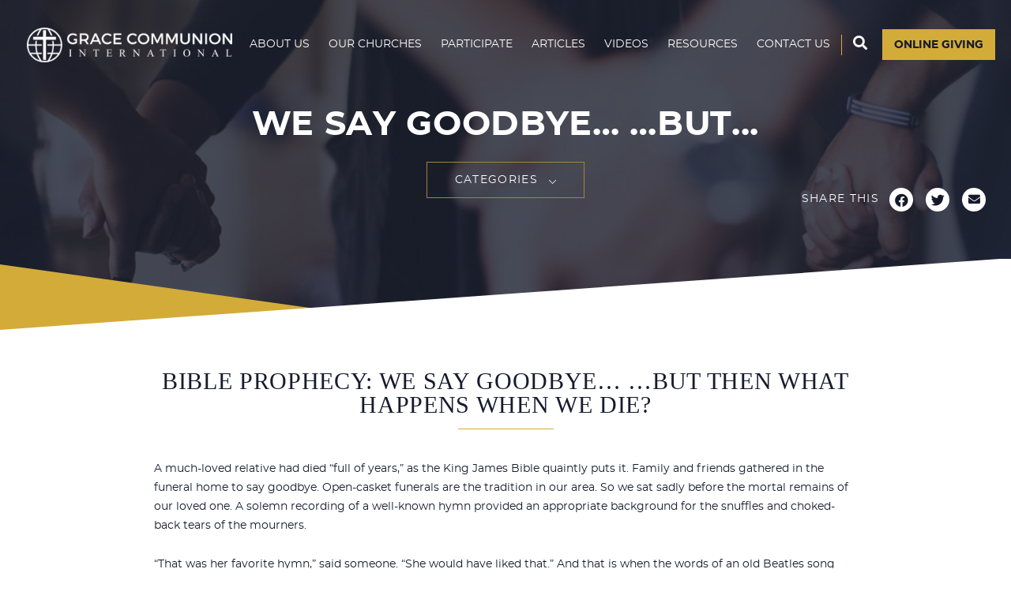

--- FILE ---
content_type: text/html; charset=UTF-8
request_url: https://new.gci.org/articles/we-say-goodbye-but-then-what-happens-when-we-die/
body_size: 23058
content:
<!DOCTYPE html>
<!--                                                         
   _         _               _             __                
 _| |___ ___|_|___ ___ ___ _| |   _ _ _   |  |   ___ _ _ ___ 
| . | -_|_ -| | . |   | -_| . |  | | | |  |  |__| . | | | -_|
|___|___|___|_|_  |_|_|___|___|_ |_____|__|_____|___|\_/|___|
              |___|  _  | |___|_|___ __|  |___ ___           
                  |   __| | .'| |   |  |  | . | -_|          
                  |__|  |_|__,|_|_|_|_____|___|___|          
                                                             
-->
<!--[if IE 7]>
<html class="ie ie7" lang="en-US">
<![endif]-->
<!--[if IE 8]>
<html class="ie ie8" lang="en-US">
<![endif]-->
<!--[if !(IE 7) | !(IE 8)  ]><!-->
<html lang="en-US">
<!--<![endif]-->
<head>
	<meta charset="UTF-8" />
	<meta name="viewport" content="width=device-width,initial-scale=1" />
	<title>We Say Goodbye... ...But Then What Happens When We Die? - Grace Communion International</title>
		
	<link rel="apple-touch-icon" sizes="57x57" href="https://new.gci.org/favicon/apple-touch-icon-57x57.png">
	<link rel="apple-touch-icon" sizes="60x60" href="https://new.gci.org/favicon/apple-touch-icon-60x60.png">
	<link rel="apple-touch-icon" sizes="72x72" href="https://new.gci.org/favicon/apple-touch-icon-72x72.png">
	<link rel="apple-touch-icon" sizes="76x76" href="https://new.gci.org/favicon/apple-touch-icon-76x76.png">
	<link rel="apple-touch-icon" sizes="114x114" href="https://new.gci.org/favicon/apple-touch-icon-114x114.png">
	<link rel="apple-touch-icon" sizes="120x120" href="https://new.gci.org/favicon/apple-touch-icon-120x120.png">
	<link rel="apple-touch-icon" sizes="144x144" href="https://new.gci.org/favicon/apple-touch-icon-144x144.png">
	<link rel="apple-touch-icon" sizes="152x152" href="https://new.gci.org/favicon/apple-touch-icon-152x152.png">
	<link rel="apple-touch-icon" sizes="180x180" href="https://new.gci.org/favicon/apple-touch-icon-180x180.png">
	<link rel="icon" type="image/png" sizes="32x32" href="https://new.gci.org/favicon/favicon-32x32.png">
	<link rel="icon" type="image/png" sizes="16x16" href="https://new.gci.org/favicon/favicon-16x16.png">
	<link rel="manifest" href="https://new.gci.org/favicon/site.webmanifest">
	<link rel="mask-icon" href="https://new.gci.org/favicon/safari-pinned-tab.svg" color="#5bbad5">
	<link rel="shortcut icon" href="https://new.gci.org/favicon.ico">
	<meta name="msapplication-TileColor" content="#ffc40d">
	<meta name="msapplication-config" content="https://new.gci.org/favicon/browserconfig.xml">
	<meta name="theme-color" content="#ffffff">
	
	<link rel="preload" as="font" href="https://cloud.gci.org/fonts/gci-bold-webfont.woff2" type="font/woff2" crossorigin="anonymous">
	<link rel="preload" as="font" href="https://cloud.gci.org/fonts/gci-regular-webfont.woff2" type="font/woff2" crossorigin="anonymous">
	<link rel="preload" as="font" href="https://cloud.gci.org/fonts/gci-italic-webfont.woff2" type="font/woff2" crossorigin="anonymous">
	<link rel="preload" as="style" onload="this.rel = 'stylesheet'" href="https://cloud.gci.org/fonts/gci-font.css" crossorigin="anonymous">
	<link rel="stylesheet" href="https://fonts.googleapis.com/css?family=Open+Sans:300,400,600,700&display=swap" media="none" onload="if(media!='all')media='all'">
	<link rel="stylesheet" href="https://maxcdn.bootstrapcdn.com/font-awesome/4.5.0/css/font-awesome.min.css" media="none" onload="if(media!='all')media='all'">
	<link rel="stylesheet" href="https://cdnjs.cloudflare.com/ajax/libs/font-awesome/5.14.0/css/all.min.css" media="none" onload="if(media!='all')media='all'">
	<link rel="stylesheet" href="https://cdnjs.cloudflare.com/ajax/libs/Swiper/3.0.6/css/swiper.min.css" media="none" onload="if(media!='all')media='all'">	
	<link rel="stylesheet" href="https://cdnjs.cloudflare.com/ajax/libs/jqueryui/1.12.1/themes/base/jquery-ui.min.css" media="none" onload="if(media!='all')media='all'">
	<link rel="preload" as="style" onload="this.rel = 'stylesheet'" href="https://new.gci.org/wp-content/themes/gci2017/style.css?v=1707934460">

	<!-- ==================================================================================================== -->
	
	
	<meta name='robots' content='index, follow, max-image-preview:large, max-snippet:-1, max-video-preview:-1' />

            <script data-no-defer="1" data-ezscrex="false" data-cfasync="false" data-pagespeed-no-defer data-cookieconsent="ignore">
                var ctPublicFunctions = {"_ajax_nonce":"17cbee67a5","_rest_nonce":"36d39c98d4","_ajax_url":"\/wp-admin\/admin-ajax.php","_rest_url":"https:\/\/new.gci.org\/wp-json\/","data__cookies_type":"none","data__ajax_type":"rest","data__bot_detector_enabled":0,"data__frontend_data_log_enabled":1,"cookiePrefix":"","wprocket_detected":false,"host_url":"new.gci.org","text__ee_click_to_select":"Click to select the whole data","text__ee_original_email":"The complete one is","text__ee_got_it":"Got it","text__ee_blocked":"Blocked","text__ee_cannot_connect":"Cannot connect","text__ee_cannot_decode":"Can not decode email. Unknown reason","text__ee_email_decoder":"CleanTalk email decoder","text__ee_wait_for_decoding":"The magic is on the way!","text__ee_decoding_process":"Please wait a few seconds while we decode the contact data."}
            </script>
        
            <script data-no-defer="1" data-ezscrex="false" data-cfasync="false" data-pagespeed-no-defer data-cookieconsent="ignore">
                var ctPublic = {"_ajax_nonce":"17cbee67a5","settings__forms__check_internal":"0","settings__forms__check_external":"0","settings__forms__force_protection":0,"settings__forms__search_test":"0","settings__forms__wc_add_to_cart":"0","settings__data__bot_detector_enabled":0,"settings__sfw__anti_crawler":0,"blog_home":"https:\/\/new.gci.org\/","pixel__setting":"3","pixel__enabled":false,"pixel__url":"https:\/\/moderate2-v4.cleantalk.org\/pixel\/0be049356bd8d9707a75bdec1e13dc54.gif","data__email_check_before_post":"1","data__email_check_exist_post":0,"data__cookies_type":"none","data__key_is_ok":true,"data__visible_fields_required":true,"wl_brandname":"Anti-Spam by CleanTalk","wl_brandname_short":"CleanTalk","ct_checkjs_key":752053029,"emailEncoderPassKey":"e43a23116532bbbfa89df5c7d6f41565","bot_detector_forms_excluded":"W10=","advancedCacheExists":false,"varnishCacheExists":false,"wc_ajax_add_to_cart":false}
            </script>
        
	<!-- This site is optimized with the Yoast SEO plugin v26.7 - https://yoast.com/wordpress/plugins/seo/ -->
	<meta name="description" content="Visit gci.org and browse Grace Communion International&#039;s extensive library of articles on God, the Bible, faith, and the Christian Life." />
	<link rel="canonical" href="https://new.gci.org/articles/we-say-goodbye-but-then-what-happens-when-we-die/" />
	<meta property="og:locale" content="en_US" />
	<meta property="og:type" content="article" />
	<meta property="og:title" content="We Say Goodbye... ...But Then What Happens When We Die? - Grace Communion International" />
	<meta property="og:description" content="Visit gci.org and browse Grace Communion International&#039;s extensive library of articles on God, the Bible, faith, and the Christian Life." />
	<meta property="og:url" content="https://new.gci.org/articles/we-say-goodbye-but-then-what-happens-when-we-die/" />
	<meta property="og:site_name" content="Grace Communion International" />
	<meta property="article:modified_time" content="2018-08-06T14:30:28+00:00" />
	<meta property="og:image" content="https://new.gci.org/wp-content/uploads/2018/06/GCI_Logo_for_og_image.jpg" />
	<meta property="og:image:width" content="1200" />
	<meta property="og:image:height" content="630" />
	<meta property="og:image:type" content="image/jpeg" />
	<meta name="twitter:card" content="summary_large_image" />
	<meta name="twitter:label1" content="Est. reading time" />
	<meta name="twitter:data1" content="12 minutes" />
	<script type="application/ld+json" class="yoast-schema-graph">{"@context":"https://schema.org","@graph":[{"@type":"WebPage","@id":"https://new.gci.org/articles/we-say-goodbye-but-then-what-happens-when-we-die/","url":"https://new.gci.org/articles/we-say-goodbye-but-then-what-happens-when-we-die/","name":"We Say Goodbye... ...But Then What Happens When We Die? - Grace Communion International","isPartOf":{"@id":"https://new.gci.org/#website"},"datePublished":"2000-02-01T00:37:12+00:00","dateModified":"2018-08-06T14:30:28+00:00","description":"Visit gci.org and browse Grace Communion International's extensive library of articles on God, the Bible, faith, and the Christian Life.","breadcrumb":{"@id":"https://new.gci.org/articles/we-say-goodbye-but-then-what-happens-when-we-die/#breadcrumb"},"inLanguage":"en-US","potentialAction":[{"@type":"ReadAction","target":["https://new.gci.org/articles/we-say-goodbye-but-then-what-happens-when-we-die/"]}]},{"@type":"BreadcrumbList","@id":"https://new.gci.org/articles/we-say-goodbye-but-then-what-happens-when-we-die/#breadcrumb","itemListElement":[{"@type":"ListItem","position":1,"name":"Home","item":"https://new.gci.org/"},{"@type":"ListItem","position":2,"name":"We Say Goodbye&#8230; &#8230;But Then What Happens When We Die?"}]},{"@type":"WebSite","@id":"https://new.gci.org/#website","url":"https://new.gci.org/","name":"Grace Communion International","description":"","publisher":{"@id":"https://new.gci.org/#organization"},"potentialAction":[{"@type":"SearchAction","target":{"@type":"EntryPoint","urlTemplate":"https://new.gci.org/?s={search_term_string}"},"query-input":{"@type":"PropertyValueSpecification","valueRequired":true,"valueName":"search_term_string"}}],"inLanguage":"en-US"},{"@type":"Organization","@id":"https://new.gci.org/#organization","name":"Grace Communion International","url":"https://new.gci.org/","logo":{"@type":"ImageObject","inLanguage":"en-US","@id":"https://new.gci.org/#/schema/logo/image/","url":"https://new.gci.org/wp-content/uploads/2017/08/logo-grace-communion-international-dark.png","contentUrl":"https://new.gci.org/wp-content/uploads/2017/08/logo-grace-communion-international-dark.png","width":608,"height":100,"caption":"Grace Communion International"},"image":{"@id":"https://new.gci.org/#/schema/logo/image/"}}]}</script>
	<!-- / Yoast SEO plugin. -->


<link rel='dns-prefetch' href='//api.reftagger.com' />
<link rel='dns-prefetch' href='//cdnjs.cloudflare.com' />
<link rel='dns-prefetch' href='//v0.wordpress.com' />
<link rel="alternate" title="oEmbed (JSON)" type="application/json+oembed" href="https://new.gci.org/wp-json/oembed/1.0/embed?url=https%3A%2F%2Fnew.gci.org%2Farticles%2Fwe-say-goodbye-but-then-what-happens-when-we-die%2F" />
<link rel="alternate" title="oEmbed (XML)" type="text/xml+oembed" href="https://new.gci.org/wp-json/oembed/1.0/embed?url=https%3A%2F%2Fnew.gci.org%2Farticles%2Fwe-say-goodbye-but-then-what-happens-when-we-die%2F&#038;format=xml" />
		<!-- This site uses the Google Analytics by ExactMetrics plugin v8.11.1 - Using Analytics tracking - https://www.exactmetrics.com/ -->
							<script src="//www.googletagmanager.com/gtag/js?id=G-K2GY2LC9J9"  data-cfasync="false" data-wpfc-render="false" type="text/javascript" async></script>
			<script data-cfasync="false" data-wpfc-render="false" type="text/javascript">
				var em_version = '8.11.1';
				var em_track_user = true;
				var em_no_track_reason = '';
								var ExactMetricsDefaultLocations = {"page_location":"https:\/\/new.gci.org\/articles\/we-say-goodbye-but-then-what-happens-when-we-die\/"};
								if ( typeof ExactMetricsPrivacyGuardFilter === 'function' ) {
					var ExactMetricsLocations = (typeof ExactMetricsExcludeQuery === 'object') ? ExactMetricsPrivacyGuardFilter( ExactMetricsExcludeQuery ) : ExactMetricsPrivacyGuardFilter( ExactMetricsDefaultLocations );
				} else {
					var ExactMetricsLocations = (typeof ExactMetricsExcludeQuery === 'object') ? ExactMetricsExcludeQuery : ExactMetricsDefaultLocations;
				}

								var disableStrs = [
										'ga-disable-G-K2GY2LC9J9',
									];

				/* Function to detect opted out users */
				function __gtagTrackerIsOptedOut() {
					for (var index = 0; index < disableStrs.length; index++) {
						if (document.cookie.indexOf(disableStrs[index] + '=true') > -1) {
							return true;
						}
					}

					return false;
				}

				/* Disable tracking if the opt-out cookie exists. */
				if (__gtagTrackerIsOptedOut()) {
					for (var index = 0; index < disableStrs.length; index++) {
						window[disableStrs[index]] = true;
					}
				}

				/* Opt-out function */
				function __gtagTrackerOptout() {
					for (var index = 0; index < disableStrs.length; index++) {
						document.cookie = disableStrs[index] + '=true; expires=Thu, 31 Dec 2099 23:59:59 UTC; path=/';
						window[disableStrs[index]] = true;
					}
				}

				if ('undefined' === typeof gaOptout) {
					function gaOptout() {
						__gtagTrackerOptout();
					}
				}
								window.dataLayer = window.dataLayer || [];

				window.ExactMetricsDualTracker = {
					helpers: {},
					trackers: {},
				};
				if (em_track_user) {
					function __gtagDataLayer() {
						dataLayer.push(arguments);
					}

					function __gtagTracker(type, name, parameters) {
						if (!parameters) {
							parameters = {};
						}

						if (parameters.send_to) {
							__gtagDataLayer.apply(null, arguments);
							return;
						}

						if (type === 'event') {
														parameters.send_to = exactmetrics_frontend.v4_id;
							var hookName = name;
							if (typeof parameters['event_category'] !== 'undefined') {
								hookName = parameters['event_category'] + ':' + name;
							}

							if (typeof ExactMetricsDualTracker.trackers[hookName] !== 'undefined') {
								ExactMetricsDualTracker.trackers[hookName](parameters);
							} else {
								__gtagDataLayer('event', name, parameters);
							}
							
						} else {
							__gtagDataLayer.apply(null, arguments);
						}
					}

					__gtagTracker('js', new Date());
					__gtagTracker('set', {
						'developer_id.dNDMyYj': true,
											});
					if ( ExactMetricsLocations.page_location ) {
						__gtagTracker('set', ExactMetricsLocations);
					}
										__gtagTracker('config', 'G-K2GY2LC9J9', {"forceSSL":"true","link_attribution":"true"} );
										window.gtag = __gtagTracker;										(function () {
						/* https://developers.google.com/analytics/devguides/collection/analyticsjs/ */
						/* ga and __gaTracker compatibility shim. */
						var noopfn = function () {
							return null;
						};
						var newtracker = function () {
							return new Tracker();
						};
						var Tracker = function () {
							return null;
						};
						var p = Tracker.prototype;
						p.get = noopfn;
						p.set = noopfn;
						p.send = function () {
							var args = Array.prototype.slice.call(arguments);
							args.unshift('send');
							__gaTracker.apply(null, args);
						};
						var __gaTracker = function () {
							var len = arguments.length;
							if (len === 0) {
								return;
							}
							var f = arguments[len - 1];
							if (typeof f !== 'object' || f === null || typeof f.hitCallback !== 'function') {
								if ('send' === arguments[0]) {
									var hitConverted, hitObject = false, action;
									if ('event' === arguments[1]) {
										if ('undefined' !== typeof arguments[3]) {
											hitObject = {
												'eventAction': arguments[3],
												'eventCategory': arguments[2],
												'eventLabel': arguments[4],
												'value': arguments[5] ? arguments[5] : 1,
											}
										}
									}
									if ('pageview' === arguments[1]) {
										if ('undefined' !== typeof arguments[2]) {
											hitObject = {
												'eventAction': 'page_view',
												'page_path': arguments[2],
											}
										}
									}
									if (typeof arguments[2] === 'object') {
										hitObject = arguments[2];
									}
									if (typeof arguments[5] === 'object') {
										Object.assign(hitObject, arguments[5]);
									}
									if ('undefined' !== typeof arguments[1].hitType) {
										hitObject = arguments[1];
										if ('pageview' === hitObject.hitType) {
											hitObject.eventAction = 'page_view';
										}
									}
									if (hitObject) {
										action = 'timing' === arguments[1].hitType ? 'timing_complete' : hitObject.eventAction;
										hitConverted = mapArgs(hitObject);
										__gtagTracker('event', action, hitConverted);
									}
								}
								return;
							}

							function mapArgs(args) {
								var arg, hit = {};
								var gaMap = {
									'eventCategory': 'event_category',
									'eventAction': 'event_action',
									'eventLabel': 'event_label',
									'eventValue': 'event_value',
									'nonInteraction': 'non_interaction',
									'timingCategory': 'event_category',
									'timingVar': 'name',
									'timingValue': 'value',
									'timingLabel': 'event_label',
									'page': 'page_path',
									'location': 'page_location',
									'title': 'page_title',
									'referrer' : 'page_referrer',
								};
								for (arg in args) {
																		if (!(!args.hasOwnProperty(arg) || !gaMap.hasOwnProperty(arg))) {
										hit[gaMap[arg]] = args[arg];
									} else {
										hit[arg] = args[arg];
									}
								}
								return hit;
							}

							try {
								f.hitCallback();
							} catch (ex) {
							}
						};
						__gaTracker.create = newtracker;
						__gaTracker.getByName = newtracker;
						__gaTracker.getAll = function () {
							return [];
						};
						__gaTracker.remove = noopfn;
						__gaTracker.loaded = true;
						window['__gaTracker'] = __gaTracker;
					})();
									} else {
										console.log("");
					(function () {
						function __gtagTracker() {
							return null;
						}

						window['__gtagTracker'] = __gtagTracker;
						window['gtag'] = __gtagTracker;
					})();
									}
			</script>
							<!-- / Google Analytics by ExactMetrics -->
		<style id='wp-img-auto-sizes-contain-inline-css' type='text/css'>
img:is([sizes=auto i],[sizes^="auto," i]){contain-intrinsic-size:3000px 1500px}
/*# sourceURL=wp-img-auto-sizes-contain-inline-css */
</style>
<style id='wp-emoji-styles-inline-css' type='text/css'>

	img.wp-smiley, img.emoji {
		display: inline !important;
		border: none !important;
		box-shadow: none !important;
		height: 1em !important;
		width: 1em !important;
		margin: 0 0.07em !important;
		vertical-align: -0.1em !important;
		background: none !important;
		padding: 0 !important;
	}
/*# sourceURL=wp-emoji-styles-inline-css */
</style>
<style id='wp-block-library-inline-css' type='text/css'>
:root{--wp-block-synced-color:#7a00df;--wp-block-synced-color--rgb:122,0,223;--wp-bound-block-color:var(--wp-block-synced-color);--wp-editor-canvas-background:#ddd;--wp-admin-theme-color:#007cba;--wp-admin-theme-color--rgb:0,124,186;--wp-admin-theme-color-darker-10:#006ba1;--wp-admin-theme-color-darker-10--rgb:0,107,160.5;--wp-admin-theme-color-darker-20:#005a87;--wp-admin-theme-color-darker-20--rgb:0,90,135;--wp-admin-border-width-focus:2px}@media (min-resolution:192dpi){:root{--wp-admin-border-width-focus:1.5px}}.wp-element-button{cursor:pointer}:root .has-very-light-gray-background-color{background-color:#eee}:root .has-very-dark-gray-background-color{background-color:#313131}:root .has-very-light-gray-color{color:#eee}:root .has-very-dark-gray-color{color:#313131}:root .has-vivid-green-cyan-to-vivid-cyan-blue-gradient-background{background:linear-gradient(135deg,#00d084,#0693e3)}:root .has-purple-crush-gradient-background{background:linear-gradient(135deg,#34e2e4,#4721fb 50%,#ab1dfe)}:root .has-hazy-dawn-gradient-background{background:linear-gradient(135deg,#faaca8,#dad0ec)}:root .has-subdued-olive-gradient-background{background:linear-gradient(135deg,#fafae1,#67a671)}:root .has-atomic-cream-gradient-background{background:linear-gradient(135deg,#fdd79a,#004a59)}:root .has-nightshade-gradient-background{background:linear-gradient(135deg,#330968,#31cdcf)}:root .has-midnight-gradient-background{background:linear-gradient(135deg,#020381,#2874fc)}:root{--wp--preset--font-size--normal:16px;--wp--preset--font-size--huge:42px}.has-regular-font-size{font-size:1em}.has-larger-font-size{font-size:2.625em}.has-normal-font-size{font-size:var(--wp--preset--font-size--normal)}.has-huge-font-size{font-size:var(--wp--preset--font-size--huge)}.has-text-align-center{text-align:center}.has-text-align-left{text-align:left}.has-text-align-right{text-align:right}.has-fit-text{white-space:nowrap!important}#end-resizable-editor-section{display:none}.aligncenter{clear:both}.items-justified-left{justify-content:flex-start}.items-justified-center{justify-content:center}.items-justified-right{justify-content:flex-end}.items-justified-space-between{justify-content:space-between}.screen-reader-text{border:0;clip-path:inset(50%);height:1px;margin:-1px;overflow:hidden;padding:0;position:absolute;width:1px;word-wrap:normal!important}.screen-reader-text:focus{background-color:#ddd;clip-path:none;color:#444;display:block;font-size:1em;height:auto;left:5px;line-height:normal;padding:15px 23px 14px;text-decoration:none;top:5px;width:auto;z-index:100000}html :where(.has-border-color){border-style:solid}html :where([style*=border-top-color]){border-top-style:solid}html :where([style*=border-right-color]){border-right-style:solid}html :where([style*=border-bottom-color]){border-bottom-style:solid}html :where([style*=border-left-color]){border-left-style:solid}html :where([style*=border-width]){border-style:solid}html :where([style*=border-top-width]){border-top-style:solid}html :where([style*=border-right-width]){border-right-style:solid}html :where([style*=border-bottom-width]){border-bottom-style:solid}html :where([style*=border-left-width]){border-left-style:solid}html :where(img[class*=wp-image-]){height:auto;max-width:100%}:where(figure){margin:0 0 1em}html :where(.is-position-sticky){--wp-admin--admin-bar--position-offset:var(--wp-admin--admin-bar--height,0px)}@media screen and (max-width:600px){html :where(.is-position-sticky){--wp-admin--admin-bar--position-offset:0px}}

/*# sourceURL=wp-block-library-inline-css */
</style><style id='global-styles-inline-css' type='text/css'>
:root{--wp--preset--aspect-ratio--square: 1;--wp--preset--aspect-ratio--4-3: 4/3;--wp--preset--aspect-ratio--3-4: 3/4;--wp--preset--aspect-ratio--3-2: 3/2;--wp--preset--aspect-ratio--2-3: 2/3;--wp--preset--aspect-ratio--16-9: 16/9;--wp--preset--aspect-ratio--9-16: 9/16;--wp--preset--color--black: #000000;--wp--preset--color--cyan-bluish-gray: #abb8c3;--wp--preset--color--white: #ffffff;--wp--preset--color--pale-pink: #f78da7;--wp--preset--color--vivid-red: #cf2e2e;--wp--preset--color--luminous-vivid-orange: #ff6900;--wp--preset--color--luminous-vivid-amber: #fcb900;--wp--preset--color--light-green-cyan: #7bdcb5;--wp--preset--color--vivid-green-cyan: #00d084;--wp--preset--color--pale-cyan-blue: #8ed1fc;--wp--preset--color--vivid-cyan-blue: #0693e3;--wp--preset--color--vivid-purple: #9b51e0;--wp--preset--gradient--vivid-cyan-blue-to-vivid-purple: linear-gradient(135deg,rgb(6,147,227) 0%,rgb(155,81,224) 100%);--wp--preset--gradient--light-green-cyan-to-vivid-green-cyan: linear-gradient(135deg,rgb(122,220,180) 0%,rgb(0,208,130) 100%);--wp--preset--gradient--luminous-vivid-amber-to-luminous-vivid-orange: linear-gradient(135deg,rgb(252,185,0) 0%,rgb(255,105,0) 100%);--wp--preset--gradient--luminous-vivid-orange-to-vivid-red: linear-gradient(135deg,rgb(255,105,0) 0%,rgb(207,46,46) 100%);--wp--preset--gradient--very-light-gray-to-cyan-bluish-gray: linear-gradient(135deg,rgb(238,238,238) 0%,rgb(169,184,195) 100%);--wp--preset--gradient--cool-to-warm-spectrum: linear-gradient(135deg,rgb(74,234,220) 0%,rgb(151,120,209) 20%,rgb(207,42,186) 40%,rgb(238,44,130) 60%,rgb(251,105,98) 80%,rgb(254,248,76) 100%);--wp--preset--gradient--blush-light-purple: linear-gradient(135deg,rgb(255,206,236) 0%,rgb(152,150,240) 100%);--wp--preset--gradient--blush-bordeaux: linear-gradient(135deg,rgb(254,205,165) 0%,rgb(254,45,45) 50%,rgb(107,0,62) 100%);--wp--preset--gradient--luminous-dusk: linear-gradient(135deg,rgb(255,203,112) 0%,rgb(199,81,192) 50%,rgb(65,88,208) 100%);--wp--preset--gradient--pale-ocean: linear-gradient(135deg,rgb(255,245,203) 0%,rgb(182,227,212) 50%,rgb(51,167,181) 100%);--wp--preset--gradient--electric-grass: linear-gradient(135deg,rgb(202,248,128) 0%,rgb(113,206,126) 100%);--wp--preset--gradient--midnight: linear-gradient(135deg,rgb(2,3,129) 0%,rgb(40,116,252) 100%);--wp--preset--font-size--small: 13px;--wp--preset--font-size--medium: 20px;--wp--preset--font-size--large: 36px;--wp--preset--font-size--x-large: 42px;--wp--preset--spacing--20: 0.44rem;--wp--preset--spacing--30: 0.67rem;--wp--preset--spacing--40: 1rem;--wp--preset--spacing--50: 1.5rem;--wp--preset--spacing--60: 2.25rem;--wp--preset--spacing--70: 3.38rem;--wp--preset--spacing--80: 5.06rem;--wp--preset--shadow--natural: 6px 6px 9px rgba(0, 0, 0, 0.2);--wp--preset--shadow--deep: 12px 12px 50px rgba(0, 0, 0, 0.4);--wp--preset--shadow--sharp: 6px 6px 0px rgba(0, 0, 0, 0.2);--wp--preset--shadow--outlined: 6px 6px 0px -3px rgb(255, 255, 255), 6px 6px rgb(0, 0, 0);--wp--preset--shadow--crisp: 6px 6px 0px rgb(0, 0, 0);}:where(.is-layout-flex){gap: 0.5em;}:where(.is-layout-grid){gap: 0.5em;}body .is-layout-flex{display: flex;}.is-layout-flex{flex-wrap: wrap;align-items: center;}.is-layout-flex > :is(*, div){margin: 0;}body .is-layout-grid{display: grid;}.is-layout-grid > :is(*, div){margin: 0;}:where(.wp-block-columns.is-layout-flex){gap: 2em;}:where(.wp-block-columns.is-layout-grid){gap: 2em;}:where(.wp-block-post-template.is-layout-flex){gap: 1.25em;}:where(.wp-block-post-template.is-layout-grid){gap: 1.25em;}.has-black-color{color: var(--wp--preset--color--black) !important;}.has-cyan-bluish-gray-color{color: var(--wp--preset--color--cyan-bluish-gray) !important;}.has-white-color{color: var(--wp--preset--color--white) !important;}.has-pale-pink-color{color: var(--wp--preset--color--pale-pink) !important;}.has-vivid-red-color{color: var(--wp--preset--color--vivid-red) !important;}.has-luminous-vivid-orange-color{color: var(--wp--preset--color--luminous-vivid-orange) !important;}.has-luminous-vivid-amber-color{color: var(--wp--preset--color--luminous-vivid-amber) !important;}.has-light-green-cyan-color{color: var(--wp--preset--color--light-green-cyan) !important;}.has-vivid-green-cyan-color{color: var(--wp--preset--color--vivid-green-cyan) !important;}.has-pale-cyan-blue-color{color: var(--wp--preset--color--pale-cyan-blue) !important;}.has-vivid-cyan-blue-color{color: var(--wp--preset--color--vivid-cyan-blue) !important;}.has-vivid-purple-color{color: var(--wp--preset--color--vivid-purple) !important;}.has-black-background-color{background-color: var(--wp--preset--color--black) !important;}.has-cyan-bluish-gray-background-color{background-color: var(--wp--preset--color--cyan-bluish-gray) !important;}.has-white-background-color{background-color: var(--wp--preset--color--white) !important;}.has-pale-pink-background-color{background-color: var(--wp--preset--color--pale-pink) !important;}.has-vivid-red-background-color{background-color: var(--wp--preset--color--vivid-red) !important;}.has-luminous-vivid-orange-background-color{background-color: var(--wp--preset--color--luminous-vivid-orange) !important;}.has-luminous-vivid-amber-background-color{background-color: var(--wp--preset--color--luminous-vivid-amber) !important;}.has-light-green-cyan-background-color{background-color: var(--wp--preset--color--light-green-cyan) !important;}.has-vivid-green-cyan-background-color{background-color: var(--wp--preset--color--vivid-green-cyan) !important;}.has-pale-cyan-blue-background-color{background-color: var(--wp--preset--color--pale-cyan-blue) !important;}.has-vivid-cyan-blue-background-color{background-color: var(--wp--preset--color--vivid-cyan-blue) !important;}.has-vivid-purple-background-color{background-color: var(--wp--preset--color--vivid-purple) !important;}.has-black-border-color{border-color: var(--wp--preset--color--black) !important;}.has-cyan-bluish-gray-border-color{border-color: var(--wp--preset--color--cyan-bluish-gray) !important;}.has-white-border-color{border-color: var(--wp--preset--color--white) !important;}.has-pale-pink-border-color{border-color: var(--wp--preset--color--pale-pink) !important;}.has-vivid-red-border-color{border-color: var(--wp--preset--color--vivid-red) !important;}.has-luminous-vivid-orange-border-color{border-color: var(--wp--preset--color--luminous-vivid-orange) !important;}.has-luminous-vivid-amber-border-color{border-color: var(--wp--preset--color--luminous-vivid-amber) !important;}.has-light-green-cyan-border-color{border-color: var(--wp--preset--color--light-green-cyan) !important;}.has-vivid-green-cyan-border-color{border-color: var(--wp--preset--color--vivid-green-cyan) !important;}.has-pale-cyan-blue-border-color{border-color: var(--wp--preset--color--pale-cyan-blue) !important;}.has-vivid-cyan-blue-border-color{border-color: var(--wp--preset--color--vivid-cyan-blue) !important;}.has-vivid-purple-border-color{border-color: var(--wp--preset--color--vivid-purple) !important;}.has-vivid-cyan-blue-to-vivid-purple-gradient-background{background: var(--wp--preset--gradient--vivid-cyan-blue-to-vivid-purple) !important;}.has-light-green-cyan-to-vivid-green-cyan-gradient-background{background: var(--wp--preset--gradient--light-green-cyan-to-vivid-green-cyan) !important;}.has-luminous-vivid-amber-to-luminous-vivid-orange-gradient-background{background: var(--wp--preset--gradient--luminous-vivid-amber-to-luminous-vivid-orange) !important;}.has-luminous-vivid-orange-to-vivid-red-gradient-background{background: var(--wp--preset--gradient--luminous-vivid-orange-to-vivid-red) !important;}.has-very-light-gray-to-cyan-bluish-gray-gradient-background{background: var(--wp--preset--gradient--very-light-gray-to-cyan-bluish-gray) !important;}.has-cool-to-warm-spectrum-gradient-background{background: var(--wp--preset--gradient--cool-to-warm-spectrum) !important;}.has-blush-light-purple-gradient-background{background: var(--wp--preset--gradient--blush-light-purple) !important;}.has-blush-bordeaux-gradient-background{background: var(--wp--preset--gradient--blush-bordeaux) !important;}.has-luminous-dusk-gradient-background{background: var(--wp--preset--gradient--luminous-dusk) !important;}.has-pale-ocean-gradient-background{background: var(--wp--preset--gradient--pale-ocean) !important;}.has-electric-grass-gradient-background{background: var(--wp--preset--gradient--electric-grass) !important;}.has-midnight-gradient-background{background: var(--wp--preset--gradient--midnight) !important;}.has-small-font-size{font-size: var(--wp--preset--font-size--small) !important;}.has-medium-font-size{font-size: var(--wp--preset--font-size--medium) !important;}.has-large-font-size{font-size: var(--wp--preset--font-size--large) !important;}.has-x-large-font-size{font-size: var(--wp--preset--font-size--x-large) !important;}
/*# sourceURL=global-styles-inline-css */
</style>

<style id='classic-theme-styles-inline-css' type='text/css'>
/*! This file is auto-generated */
.wp-block-button__link{color:#fff;background-color:#32373c;border-radius:9999px;box-shadow:none;text-decoration:none;padding:calc(.667em + 2px) calc(1.333em + 2px);font-size:1.125em}.wp-block-file__button{background:#32373c;color:#fff;text-decoration:none}
/*# sourceURL=/wp-includes/css/classic-themes.min.css */
</style>
<link rel='stylesheet' id='cleantalk-public-css-css' href='https://new.gci.org/wp-content/plugins/cleantalk-spam-protect/css/cleantalk-public.min.css?ver=6.70.1_1766143295' type='text/css' media='all' />
<link rel='stylesheet' id='cleantalk-email-decoder-css-css' href='https://new.gci.org/wp-content/plugins/cleantalk-spam-protect/css/cleantalk-email-decoder.min.css?ver=6.70.1_1766143295' type='text/css' media='all' />
<link rel='stylesheet' id='contact-form-7-css' href='https://new.gci.org/wp-content/plugins/contact-form-7/includes/css/styles.css?ver=6.1.4' type='text/css' media='all' />
<script type="text/javascript" src="https://new.gci.org/wp-content/plugins/google-analytics-dashboard-for-wp/assets/js/frontend-gtag.min.js?ver=8.11.1" id="exactmetrics-frontend-script-js" async="async" data-wp-strategy="async"></script>
<script data-cfasync="false" data-wpfc-render="false" type="text/javascript" id='exactmetrics-frontend-script-js-extra'>/* <![CDATA[ */
var exactmetrics_frontend = {"js_events_tracking":"true","download_extensions":"doc,pdf,ppt,zip,xls,docx,pptx,xlsx","inbound_paths":"[]","home_url":"https:\/\/new.gci.org","hash_tracking":"false","v4_id":"G-K2GY2LC9J9"};/* ]]> */
</script>
<script type="text/javascript" src="https://new.gci.org/wp-content/plugins/cleantalk-spam-protect/js/apbct-public-bundle_gathering.min.js?ver=6.70.1_1766143295" id="apbct-public-bundle_gathering.min-js-js"></script>
<script type="text/javascript" src="https://cdnjs.cloudflare.com/ajax/libs/jquery/3.6.3/jquery.min.js?ver=6.9" id="jquery-js"></script>
<script type="text/javascript" id="jquery-js-after">
/* <![CDATA[ */
$ = jQuery;
//# sourceURL=jquery-js-after
/* ]]> */
</script>
<script type="text/javascript" id="email-posts-to-subscribers-js-extra">
/* <![CDATA[ */
var elp_data = {"messages":{"elp_name_required":"Please enter name.","elp_email_required":"Please enter email address.","elp_invalid_name":"Name seems invalid.","elp_invalid_email":"Email address seems invalid.","elp_unexpected_error":"Oops.. Unexpected error occurred.","elp_invalid_captcha":"Robot verification failed, please try again.","elp_invalid_key":"Robot verification failed, invalid key.","elp_successfull_single":"You have successfully subscribed.","elp_successfull_double":"You have successfully subscribed. You will receive a confirmation email in few minutes. Please follow the link in it to confirm your subscription. If the email takes more than 15 minutes to appear in your mailbox, please check your spam folder.","elp_email_exist":"Email already exist.","elp_email_squeeze":"You are trying to submit too fast. try again in 1 minute."},"elp_ajax_url":"https://new.gci.org/wp-admin/admin-ajax.php"};
//# sourceURL=email-posts-to-subscribers-js-extra
/* ]]> */
</script>
<script type="text/javascript" src="https://new.gci.org/wp-content/plugins/email-posts-to-subscribers//inc/email-posts-to-subscribers.js?ver=2.2" id="email-posts-to-subscribers-js"></script>
<link rel="https://api.w.org/" href="https://new.gci.org/wp-json/" /><style>.elp_form_message.success { color: #008000;font-weight: bold; } .elp_form_message.error { color: #ff0000; } .elp_form_message.boterror { color: #ff0000; } </style>

	<!-- ==================================================================================================== -->

	<!--[if lt IE 9]>
	<script src="https://new.gci.org/wp-content/themes/gci2017/js/html5.js" type="text/javascript"></script>
	<![endif]-->
	

</head>
<body class="wp-singular articles-template-default single single-articles postid-2280 wp-theme-gci2017 full-width">
	<div class="modal-bg"></div>
	<div id="modalDialog"></div>	

	<div class="container">
		
		<header class="header top">
			<div class="inner">
				<div class="mobile-btn">
					<div class="hamburger hamburger--3dx">
						<div class="hamburger-box">
							<div class="hamburger-inner"></div>
						</div>
					</div>
				</div><!--end .mobile-btn-->
				<div class="logo trans">
					<a href="/" title="Grace Communion International"><img src="https://new.gci.org/wp-content/themes/gci2017/images/gci-logo-revised.png" alt="Grace Communion International" /></a>
				</div><!--end .logo-->
				<nav class="main-nav trans">
					<ul id="menu-main-menu" class="primary-menu"><li id="menu-item-361" class="menu-item menu-item-type-post_type menu-item-object-page menu-item-361"><a href="https://new.gci.org/about-us/">About Us</a></li>
<li id="menu-item-362" class="menu-item menu-item-type-post_type menu-item-object-page menu-item-has-children menu-item-362"><a href="https://new.gci.org/our-churches/">Our Churches</a>
<ul class="sub-menu">
	<li id="menu-item-447" class="menu-item menu-item-type-taxonomy menu-item-object-church-regions menu-item-447"><a href="https://new.gci.org/church-regions/united-states/">United States</a></li>
	<li id="menu-item-443" class="menu-item menu-item-type-taxonomy menu-item-object-church-regions menu-item-443"><a href="https://new.gci.org/church-regions/africa/">Africa</a></li>
	<li id="menu-item-444" class="menu-item menu-item-type-taxonomy menu-item-object-church-regions menu-item-444"><a href="https://new.gci.org/church-regions/asia/">Asia</a></li>
	<li id="menu-item-438" class="menu-item menu-item-type-taxonomy menu-item-object-church-regions menu-item-438"><a href="https://new.gci.org/church-regions/australasia/">Australasia</a></li>
	<li id="menu-item-439" class="menu-item menu-item-type-taxonomy menu-item-object-church-regions menu-item-439"><a href="https://new.gci.org/church-regions/canada/">Canada</a></li>
	<li id="menu-item-440" class="menu-item menu-item-type-taxonomy menu-item-object-church-regions menu-item-440"><a href="https://new.gci.org/church-regions/caribbean-nations/">Caribbean Nations</a></li>
	<li id="menu-item-448" class="menu-item menu-item-type-taxonomy menu-item-object-church-regions menu-item-448"><a href="https://new.gci.org/church-regions/europe/">Europe</a></li>
	<li id="menu-item-442" class="menu-item menu-item-type-taxonomy menu-item-object-church-regions menu-item-442"><a href="https://new.gci.org/church-regions/latin-america/">Latin America</a></li>
</ul>
</li>
<li id="menu-item-363" class="menu-item menu-item-type-post_type menu-item-object-page menu-item-has-children menu-item-363"><a href="https://new.gci.org/participate/">Participate</a>
<ul class="sub-menu">
	<li id="menu-item-364" class="menu-item menu-item-type-post_type menu-item-object-page menu-item-364"><a href="https://new.gci.org/events/">Events</a></li>
	<li id="menu-item-5400" class="menu-item menu-item-type-custom menu-item-object-custom menu-item-5400"><a target="_blank" href="http://update.gci.org/">GCI Update</a></li>
	<li id="menu-item-8236" class="menu-item menu-item-type-custom menu-item-object-custom menu-item-8236"><a href="https://resources.gci.org/wp-content/uploads/2024/08/PG9-2024.pdf">Prayer Guide</a></li>
	<li id="menu-item-8687" class="menu-item menu-item-type-post_type menu-item-object-page menu-item-8687"><a href="https://new.gci.org/participate/">Ways to Participate</a></li>
	<li id="menu-item-8644" class="menu-item menu-item-type-custom menu-item-object-custom menu-item-8644"><a href="https://online.gci.org">GCI Online Account</a></li>
</ul>
</li>
<li id="menu-item-365" class="menu-item menu-item-type-post_type menu-item-object-page menu-item-has-children menu-item-365"><a href="https://new.gci.org/articles/">Articles</a>
<ul class="sub-menu">
	<li id="menu-item-424" class="menu-item menu-item-type-taxonomy menu-item-object-article-categories menu-item-424"><a href="https://new.gci.org/article-categories/god-jesus-holy-spirit/">Who is God?</a></li>
	<li id="menu-item-8175" class="menu-item menu-item-type-post_type menu-item-object-page menu-item-8175"><a href="https://new.gci.org/articles/who-is-jesus/">Who is Jesus?</a></li>
	<li id="menu-item-426" class="menu-item menu-item-type-taxonomy menu-item-object-article-categories menu-item-426"><a href="https://new.gci.org/article-categories/the-gospel/">What Jesus taught</a></li>
	<li id="menu-item-425" class="menu-item menu-item-type-taxonomy menu-item-object-article-categories menu-item-425"><a href="https://new.gci.org/article-categories/the-bible/">The Bible</a></li>
	<li id="menu-item-422" class="menu-item menu-item-type-taxonomy menu-item-object-article-categories menu-item-422"><a href="https://new.gci.org/article-categories/church-ministry-articles/">Why the church?</a></li>
	<li id="menu-item-423" class="menu-item menu-item-type-taxonomy menu-item-object-article-categories menu-item-423"><a href="https://new.gci.org/article-categories/discipleship-christian-living-growth/">Christian living</a></li>
	<li id="menu-item-8222" class="menu-item menu-item-type-post_type menu-item-object-page menu-item-8222"><a href="https://new.gci.org/the-future/">The future</a></li>
	<li id="menu-item-9244" class="menu-item menu-item-type-taxonomy menu-item-object-article-categories menu-item-9244"><a href="https://new.gci.org/article-categories/booklets/">Books and Booklets</a></li>
</ul>
</li>
<li id="menu-item-374" class="menu-item menu-item-type-post_type menu-item-object-page menu-item-has-children menu-item-374"><a href="https://new.gci.org/videos/">Videos</a>
<ul class="sub-menu">
	<li id="menu-item-8379" class="menu-item menu-item-type-post_type menu-item-object-page menu-item-8379"><a href="https://new.gci.org/videos/president-update/">President Update</a></li>
	<li id="menu-item-11717" class="menu-item menu-item-type-post_type menu-item-object-page menu-item-11717"><a href="https://new.gci.org/videos/rcl-sermon-bumpers/">RCL Sermon Bumpers</a></li>
	<li id="menu-item-415" class="menu-item menu-item-type-post_type menu-item-object-page menu-item-415"><a href="https://new.gci.org/videos/youre-included/">You’re Included</a></li>
	<li id="menu-item-9489" class="menu-item menu-item-type-post_type menu-item-object-page menu-item-9489"><a href="https://new.gci.org/videos/we-are-gci/">We Are GCI</a></li>
	<li id="menu-item-5690" class="menu-item menu-item-type-post_type menu-item-object-page menu-item-5690"><a href="https://new.gci.org/videos/media-speaking-of-life/">Speaking of Life</a></li>
	<li id="menu-item-11367" class="menu-item menu-item-type-post_type menu-item-object-page menu-item-11367"><a href="https://new.gci.org/videos/celebration/">Celebration</a></li>
	<li id="menu-item-418" class="menu-item menu-item-type-post_type menu-item-object-page menu-item-418"><a href="https://new.gci.org/videos/other-videos/">Other Videos</a></li>
</ul>
</li>
<li id="menu-item-6276" class="menu-item menu-item-type-custom menu-item-object-custom menu-item-has-children menu-item-6276"><a href="https://resources.gci.org">Resources</a>
<ul class="sub-menu">
	<li id="menu-item-8172" class="menu-item menu-item-type-post_type menu-item-object-page menu-item-8172"><a href="https://new.gci.org/resources/gci-resources-website/">GCI Resources Website</a></li>
	<li id="menu-item-5401" class="menu-item menu-item-type-custom menu-item-object-custom menu-item-5401"><a target="_blank" href="https://equipper.gci.org/">GCI Equipper</a></li>
	<li id="menu-item-8386" class="menu-item menu-item-type-custom menu-item-object-custom menu-item-8386"><a href="https://www.gcs.edu">Grace Communion Seminary</a></li>
	<li id="menu-item-8387" class="menu-item menu-item-type-custom menu-item-object-custom menu-item-8387"><a href="https://www.ambascol.org/">Ambassador College of Christian Ministry</a></li>
</ul>
</li>
<li id="menu-item-384" class="menu-item menu-item-type-post_type menu-item-object-page menu-item-384"><a href="https://new.gci.org/contact-us/">Contact Us</a></li>
</ul>					<div class="search-btn noselect"><i class="fa fa-search trans"></i></div>
					<div class="btn-feature">
						<a href="/online-giving/" onclick="if (typeof gtag === 'function') { gtag('event','online_giving_button'); }">Online Giving</a>
					</div><!--end .btn-feature-->
					<div class="search-box trans">
						<div class="search-input">
							<script>
							  (function() {
							    var cx = '009426835376571948512:wgsaej_i2ho';
							    var gcse = document.createElement('script');
							    gcse.type = 'text/javascript';
							    gcse.async = true;
							    gcse.src = 'https://cse.google.com/cse.js?cx=' + cx;
							    var s = document.getElementsByTagName('script')[0];
							    s.parentNode.insertBefore(gcse, s);
							  })();
							</script>
							<gcse:searchbox-only></gcse:searchbox-only>
						</div>
					</div><!--end .search-box-->
				</nav><!--end .main-nav-->
			</div><!--end .inner-->
		</header><!--end .header-->

		<div class="mobile-nav">
			<div class="scroll">
				<div class="search-box">
					<form action="/">
						<label for="mobile-header-search-input" style="display:none;">Search</label> <!--
						<input type="text" name="s" value="" placeholder="Search" id="mobile-header-search-input" />
						<input type="submit" value="&#xf002;" /> -->
						<gcse:searchbox-only></gcse:searchbox-only>
					</form>
				</div>
				<ul id="menu-main-menu-1" class="mobile-menu"><li class="menu-item menu-item-type-post_type menu-item-object-page menu-item-361"><a href="https://new.gci.org/about-us/">About Us</a></li>
<li class="menu-item menu-item-type-post_type menu-item-object-page menu-item-has-children menu-item-362"><a href="https://new.gci.org/our-churches/">Our Churches</a>
<ul class="sub-menu">
	<li class="menu-item menu-item-type-taxonomy menu-item-object-church-regions menu-item-447"><a href="https://new.gci.org/church-regions/united-states/">United States</a></li>
	<li class="menu-item menu-item-type-taxonomy menu-item-object-church-regions menu-item-443"><a href="https://new.gci.org/church-regions/africa/">Africa</a></li>
	<li class="menu-item menu-item-type-taxonomy menu-item-object-church-regions menu-item-444"><a href="https://new.gci.org/church-regions/asia/">Asia</a></li>
	<li class="menu-item menu-item-type-taxonomy menu-item-object-church-regions menu-item-438"><a href="https://new.gci.org/church-regions/australasia/">Australasia</a></li>
	<li class="menu-item menu-item-type-taxonomy menu-item-object-church-regions menu-item-439"><a href="https://new.gci.org/church-regions/canada/">Canada</a></li>
	<li class="menu-item menu-item-type-taxonomy menu-item-object-church-regions menu-item-440"><a href="https://new.gci.org/church-regions/caribbean-nations/">Caribbean Nations</a></li>
	<li class="menu-item menu-item-type-taxonomy menu-item-object-church-regions menu-item-448"><a href="https://new.gci.org/church-regions/europe/">Europe</a></li>
	<li class="menu-item menu-item-type-taxonomy menu-item-object-church-regions menu-item-442"><a href="https://new.gci.org/church-regions/latin-america/">Latin America</a></li>
</ul>
</li>
<li class="menu-item menu-item-type-post_type menu-item-object-page menu-item-has-children menu-item-363"><a href="https://new.gci.org/participate/">Participate</a>
<ul class="sub-menu">
	<li class="menu-item menu-item-type-post_type menu-item-object-page menu-item-364"><a href="https://new.gci.org/events/">Events</a></li>
	<li class="menu-item menu-item-type-custom menu-item-object-custom menu-item-5400"><a target="_blank" href="http://update.gci.org/">GCI Update</a></li>
	<li class="menu-item menu-item-type-custom menu-item-object-custom menu-item-8236"><a href="https://resources.gci.org/wp-content/uploads/2024/08/PG9-2024.pdf">Prayer Guide</a></li>
	<li class="menu-item menu-item-type-post_type menu-item-object-page menu-item-8687"><a href="https://new.gci.org/participate/">Ways to Participate</a></li>
	<li class="menu-item menu-item-type-custom menu-item-object-custom menu-item-8644"><a href="https://online.gci.org">GCI Online Account</a></li>
</ul>
</li>
<li class="menu-item menu-item-type-post_type menu-item-object-page menu-item-has-children menu-item-365"><a href="https://new.gci.org/articles/">Articles</a>
<ul class="sub-menu">
	<li class="menu-item menu-item-type-taxonomy menu-item-object-article-categories menu-item-424"><a href="https://new.gci.org/article-categories/god-jesus-holy-spirit/">Who is God?</a></li>
	<li class="menu-item menu-item-type-post_type menu-item-object-page menu-item-8175"><a href="https://new.gci.org/articles/who-is-jesus/">Who is Jesus?</a></li>
	<li class="menu-item menu-item-type-taxonomy menu-item-object-article-categories menu-item-426"><a href="https://new.gci.org/article-categories/the-gospel/">What Jesus taught</a></li>
	<li class="menu-item menu-item-type-taxonomy menu-item-object-article-categories menu-item-425"><a href="https://new.gci.org/article-categories/the-bible/">The Bible</a></li>
	<li class="menu-item menu-item-type-taxonomy menu-item-object-article-categories menu-item-422"><a href="https://new.gci.org/article-categories/church-ministry-articles/">Why the church?</a></li>
	<li class="menu-item menu-item-type-taxonomy menu-item-object-article-categories menu-item-423"><a href="https://new.gci.org/article-categories/discipleship-christian-living-growth/">Christian living</a></li>
	<li class="menu-item menu-item-type-post_type menu-item-object-page menu-item-8222"><a href="https://new.gci.org/the-future/">The future</a></li>
	<li class="menu-item menu-item-type-taxonomy menu-item-object-article-categories menu-item-9244"><a href="https://new.gci.org/article-categories/booklets/">Books and Booklets</a></li>
</ul>
</li>
<li class="menu-item menu-item-type-post_type menu-item-object-page menu-item-has-children menu-item-374"><a href="https://new.gci.org/videos/">Videos</a>
<ul class="sub-menu">
	<li class="menu-item menu-item-type-post_type menu-item-object-page menu-item-8379"><a href="https://new.gci.org/videos/president-update/">President Update</a></li>
	<li class="menu-item menu-item-type-post_type menu-item-object-page menu-item-11717"><a href="https://new.gci.org/videos/rcl-sermon-bumpers/">RCL Sermon Bumpers</a></li>
	<li class="menu-item menu-item-type-post_type menu-item-object-page menu-item-415"><a href="https://new.gci.org/videos/youre-included/">You’re Included</a></li>
	<li class="menu-item menu-item-type-post_type menu-item-object-page menu-item-9489"><a href="https://new.gci.org/videos/we-are-gci/">We Are GCI</a></li>
	<li class="menu-item menu-item-type-post_type menu-item-object-page menu-item-5690"><a href="https://new.gci.org/videos/media-speaking-of-life/">Speaking of Life</a></li>
	<li class="menu-item menu-item-type-post_type menu-item-object-page menu-item-11367"><a href="https://new.gci.org/videos/celebration/">Celebration</a></li>
	<li class="menu-item menu-item-type-post_type menu-item-object-page menu-item-418"><a href="https://new.gci.org/videos/other-videos/">Other Videos</a></li>
</ul>
</li>
<li class="menu-item menu-item-type-custom menu-item-object-custom menu-item-has-children menu-item-6276"><a href="https://resources.gci.org">Resources</a>
<ul class="sub-menu">
	<li class="menu-item menu-item-type-post_type menu-item-object-page menu-item-8172"><a href="https://new.gci.org/resources/gci-resources-website/">GCI Resources Website</a></li>
	<li class="menu-item menu-item-type-custom menu-item-object-custom menu-item-5401"><a target="_blank" href="https://equipper.gci.org/">GCI Equipper</a></li>
	<li class="menu-item menu-item-type-custom menu-item-object-custom menu-item-8386"><a href="https://www.gcs.edu">Grace Communion Seminary</a></li>
	<li class="menu-item menu-item-type-custom menu-item-object-custom menu-item-8387"><a href="https://www.ambascol.org/">Ambassador College of Christian Ministry</a></li>
</ul>
</li>
<li class="menu-item menu-item-type-post_type menu-item-object-page menu-item-384"><a href="https://new.gci.org/contact-us/">Contact Us</a></li>
</ul>			</div>
		</div><!--end .mobile-nav-->		<section class="section banner sub">
			<div class="angle"></div>
			<div class="inner">
				<div class="shadow"></div>
				<div class="img"><img src="https://new.gci.org/wp-content/themes/gci2017/images/header-generic.jpg" alt="We Say Goodbye&#8230; &#8230;But Then What Happens When We Die?" /></div>
				<div class="txt article-post"><span class="desc">We Say Goodbye&#8230; &#8230;But...</span>
									<div class="banner-dropdowns">
						<div class="banner-dropdown">
							<div class="selected">Categories<i class="icon"></i></div>
							<ul><li><a href="https://new.gci.org/article-categories/god-jesus-holy-spirit/">Who Is God?</a></li><li><a href="https://new.gci.org/article-categories/the-gospel/">The Message of Jesus</a></li><li><a href="https://new.gci.org/article-categories/the-bible/">The Bible</a></li><li><a href="https://new.gci.org/article-categories/church-ministry-articles/">Why the Church?</a></li><li><a href="https://new.gci.org/article-categories/discipleship-christian-living-growth/">Discipleship, Spiritual Growth, and Christian Living</a></li><li><a href="https://new.gci.org/article-categories/bible-prophecy/">Bible prophecy</a></li><li><a href="https://new.gci.org/article-categories/booklets/">Books and Booklets</a></li><li><a href="https://new.gci.org/article-categories/science/">Science</a></li><li><a href="https://update.gci.org">GCI Update</a></li><li><a href="https://equipper.gci.org">GCI Equipper</a></li><li><a href="https://resources.gci.org">GCI Resources</a></li>							</ul>
						</div><!--end .banner-dropdown-->
					</div><!--end .banner-dropdowns-->
								</div>
			</div><!--end .inner-->
						<div class="share-icons">
				<div class="title">Share This</div>
				<div class="addthis_toolbox dt">
					<div class="custom_images">
						<a target="_blank" class="addthis_button_facebook" href="https://www.facebook.com/sharer/sharer.php?u=https%3A%2F%2Fnew.gci.org%2Farticles%2Fwe-say-goodbye-but-then-what-happens-when-we-die%2F"><i class="fab fa-facebook"><span style="display:none;">Share to Facebook</span></i></a>
						<a target="_blank" class="addthis_button_twitter" href="https://twitter.com/intent/tweet?url=https%3A%2F%2Fnew.gci.org%2Farticles%2Fwe-say-goodbye-but-then-what-happens-when-we-die%2F&text=We+Say+Goodbye%26%238230%3B+%26%238230%3BBut+Then+What+Happens+When+We+Die%3F+%7C+Grace+Communion+International"><i class="fab fa-twitter"><span style="display:none;">Share to Twitter</span></i></a>
						<a class="addthis_button_email" href="mailto:?subject=We%20Say%20Goodbye%26%238230%3B%20%26%238230%3BBut%20Then%20What%20Happens%20When%20We%20Die%3F%20%7C%20Grace%20Communion%20International&body=https%3A%2F%2Fnew.gci.org%2Farticles%2Fwe-say-goodbye-but-then-what-happens-when-we-die%2F"><i class="fa fa-envelope"><span style="display:none;">Share to Email</span></i></a>
					</div>
				</div>
				<a class="mobile-share" href="javascript:;"><i class="fa fa-share-alt"><span style="display:none;">Share</span></i></a>
				<div class="addthis_toolbox mobile">
					<div class="custom_images">
						<a target="_blank" class="addthis_button_facebook" href="https://www.facebook.com/sharer/sharer.php?u=https%3A%2F%2Fnew.gci.org%2Farticles%2Fwe-say-goodbye-but-then-what-happens-when-we-die%2F"><i class="fab fa-facebook"><span style="display:none;">Share to Facebook</span></i></a>
						<a target="_blank" class="addthis_button_twitter" href="https://twitter.com/intent/tweet?url=https%3A%2F%2Fnew.gci.org%2Farticles%2Fwe-say-goodbye-but-then-what-happens-when-we-die%2F&text=We+Say+Goodbye%26%238230%3B+%26%238230%3BBut+Then+What+Happens+When+We+Die%3F+%7C+Grace+Communion+International"><i class="fab fa-twitter"><span style="display:none;">Share to Twitter</span></i></a>
						<a class="addthis_button_email" href="mailto:?subject=We%20Say%20Goodbye%26%238230%3B%20%26%238230%3BBut%20Then%20What%20Happens%20When%20We%20Die%3F%20%7C%20Grace%20Communion%20International&body=https%3A%2F%2Fnew.gci.org%2Farticles%2Fwe-say-goodbye-but-then-what-happens-when-we-die%2F"><i class="fa fa-envelope"><span style="display:none;">Share to Email</span></i></a>
					</div>
				</div>
			</div><!--end .share-icons-->
		</section><!--end .section-->
		<style>
			.section.banner.sub .txt.article-post {font-size:calc(1.6vw + 1vh + 1vmin);}
			@media (max-width:1270px) {
				.section.banner.sub .txt.article-post {font-size:28px; font-size:calc(1.6vw + 1vh + 1vmin);}
			}
			@media (max-width:1270px) {
				.section.banner.sub .txt.article-post {font-size:26px; font-size:calc(1.6vw + 1vh + 1vmin);}
			}
			@media (max-width:990px) {
				body.mobile .section.banner.sub .txt.article-post {font-size:24px; font-size:calc(1.6vw + 1vh + 1vmin); top:50px;}
			}
			@media (max-width:767px) {
				body.mobile .section.banner.sub .txt.article-post {font-size:20px; font-size:calc(1.6vw + 1vh + 1vmin);}
			}
			@media (max-width:600px) {
				body.mobile .section.banner.sub .txt.article-post {font-size:20px; font-size:calc(2vw + 1vh + 1vmin);}
			}
			@media (max-width:374px) {
				body.mobile .section.banner.sub .txt.article-post {font-size:18px; font-size:calc(2vw + 1vh + 1vmin);}
			}
		</style>
		
		<section class="section generic article-detail">
			<div class="angle"></div>
			<div class="inner">
				<div class="pad">
					<div class="content">
					<header>
						<h1>Bible prophecy: We Say Goodbye&#8230; &#8230;But Then What Happens When We Die?</h1><hr />
					</header>
					<p>A much-loved relative had died “full of years,” as the King James Bible quaintly puts it. Family and friends gathered in the funeral home to say goodbye. Open-casket funerals are the tradition in our area. So we sat sadly before the mortal remains of our loved one. A solemn recording of a well-known hymn provided an appropriate background for the snuffles and choked-back tears of the mourners.</p>
<p>“That was her favorite hymn,” said someone. “She would have liked that.” And that is when the words of an old Beatles song suddenly popped into my head.</p>
<blockquote><p>You say goodbye, but I say hello.<br />
Hello, hello.<br />
I don’t know why you say goodbye, I say hello.</p></blockquote>
<p>I had to suppress a chuckle. Funerals are serious occasions, and certainly a time to keep one’s sense of humor in check. A Beatles song would not have gone down well. But, I asked myself, could those words actually reflect what was happening?</p>
<p>God did know why we were saying goodbye. Death seems so final. The skillfully made-up mortal remains of our loved one was not actually her. She had gone. Death is a frontier, and it is one we rightly fear to even approach, let alone cross. It is, as Paul wrote, an enemy, and we hold it at bay as long as possible. But in the end it conquers us all.</p>
<p>But then what? Most people have some kind of belief that death is not the end. The people who joined together to say “goodbye” came from many religious persuasions, and it was obvious, talking with them afterwards, that they had different ideas about what happened to their departed loved one.</p>
<p>Some were convinced she was in heaven with Jesus. Others believed she was asleep, awaiting the resurrection. Maybe some believed she was in Purgatory (but surely not for long, as she was a devout and sincere Christian.)</p>
<p>What is interesting is that all of us get our ideas about life after death from the Bible, or at least we think we do. Who is right? What has God told us happens to us when we die?</p>
<p>The answer is not what you might expect. God has not told us precisely what happens immediately after we die. He has told us enough for us not to worry about it. He tells us that through Jesus, we have victory over death. He assures us that he wants us to join him, to experience life in a way that we cannot begin to imagine, and his promise is that it will last forever. But beyond that, the Bible is vague about the details. Especially the details of what happens immediately after we die.</p>
<h3>Many ideas</h3>
<p>“Wait a minute! Doesn’t the Bible say in…?” I can hear you protesting, as you reach for a familiar scripture to reinforce your own belief. Yes, it does. But in other places the Bible tells us something that seems to contradict that, or at least modify it. It is important to be specific and dogmatic where God is specific and dogmatic. But if he is not — and on this topic he is not—we need to approach the subject with caution and humility.</p>
<p>You may be surprised to know that the Bible has little to say specifically about what happens immediately after we die. (I keep saying “immediately” — that’s important.) By emphasizing some texts over others, you can build a case for any of several points of views. But the result can be a theological house of cards.</p>
<p>Some scriptures suggest that the dead are safely “asleep,” and will know nothing until the moment of resurrection when Jesus returns. But others imply that they are in some way conscious, and experience emotions. Paul had no fear of death. He had, at some time in his eventful life, been given a “visitor’s pass” to heaven, and this had transformed his worldview. Life “here below” was difficult, and he was eager to begin the next step.</p>
<p>“As long as I’m alive in this body, there is good work for me to do,” he wrote to the Philippians. “If I had to choose right now, I hardly know which I’d choose. Hard choice! The desire to break camp here and be with Christ is powerful. Some days I can think of nothing better” (Philippians 1:22-23, <em>Message Bible</em>).</p>
<p>But what did he mean by “be with Christ”? He does not elaborate. Another Bible writer with a day pass to heaven was John, the author of Revelation. He tells us:</p>
<blockquote><p>I saw under the altar the souls of those who had been slain because of the word of God and the testimony they had maintained. They called out in a loud voice, ‘How long, Sovereign Lord, holy and true, until you judge the inhabitants of the earth and avenge our blood?’ Then each of them was given a white robe, and they were told to wait a little longer, until the number of their fellow servants and brothers who were to be killed as they had been was completed. (Revelation 6:9-11)</p></blockquote>
<p>Leaving aside the question of how literally he saw these things, the point is that he does not describe the dead as being asleep and unconscious. He would hardly invent an analogy that he knew to be heretical. Puzzling, isn’t it?</p>
<p>If anyone should have known, it was Jesus. Just before he died, he asked the Father to “receive my spirit.” Shortly before that, he made a promise to the repentant thief suffering crucifixion beside him. He was the first person in history to look on the dying Savior and ask for help. That man’s belief was that when they die, good people go to “paradise.” But he had not been a good man. He realized that Jesus had, so he begged him to remember him in whatever came next.</p>
<p>Jesus reassured him: “Today you will be with me in paradise.”</p>
<p>What did he mean by that? In the English language you can juggle with the punctuation, and manipulate it to support several ideas. But the original language in which Jesus spoke these words, and those into which they were translated, had no such distinctions. Enigmatic or not, it is best to take it at face value.</p>
<h3>Dead and gone</h3>
<p>The Bible does not really answer the question of what happens to us immediately after we die.</p>
<p>We can say with confidence that from our point of view, the dead are “departed.” One phase of life is, for better or worse, definitely over. The book of Ecclesiastes reminds us to make the most of this life because, “in the grave, where you are going, there is neither working nor planning nor knowledge nor wisdom” (Ecclesiastes 9:10). The point the writer is making is that your physical death is a cutoff point. One phase of your existence is definitely over. Wherever, whatever happens next is different. You don’t just pick up where you left off.</p>
<p>So pagans get it totally wrong when they bury food, money, bows and arrows, pots and pans, etc., with their dead. But Christians also get it wrong if they reassure themselves that the righteous dead go to heaven, and the rest to hell. The Bible does not teach it precisely that way.</p>
<p>The Bible does not dwell on the details of what happens in the short term to the departed. It is as if God is saying, “Don’t worry about it. Leave it to me. I have things under control. Death is an enemy, but it is the last one you will ever face.” Rather, the emphasis of Scripture about what happens when we die is on something far more exciting — the resurrection of the body — to what theologian N. T. Wright has called “the life <em>after</em> life after death,” in a new heavens and a new earth.</p>
<h3>Jesus first</h3>
<p>When Jesus died on the cross, the Father “received his spirit,” along with, a little later, that of the repentant thief. “Whatever happens next” happened to them, and it still is happening for the thief. But after three days, Jesus was resurrected.</p>
<p>He was resurrected with a body. A real, recognizable body, with genuine body parts — not a wispy, ethereal manifestation that could look like a body when he needed to make himself visible. This spiritual body was a new life form — an everlasting version of what he had before — a human being made eternal. No longer bound by the limitations of time and space, Jesus could move back and forth from the dimensions we experience to those that are at the moment beyond our reach, although not necessarily beyond our imagination.</p>
<p>With the astounding evidence we are uncovering about the nature of reality, we are perhaps better equipped to contemplate this idea than ever before. We know there are dimensions we cannot experience, sights we can’t see, and “dark matter” that lies beyond the reach of our senses and the instruments we have developed to enhance them. Theoretical physicists play with notions that would, even a generation ago, have seemed like science fiction. The more we probe, the stranger and yet more wonderful it all seems. Physicist Freeman Dyson once observed, “The Universe is not only stranger than we imagine. It is stranger than we can imagine.”</p>
<p>We need to revamp our ideas of “eternal rest.” There is much more to eternal life than just living forever. It will be filled with activity, experiences, projects and much more.</p>
<p>In an age where parallel universes, time travel and string theory are taken seriously, it no longer seems preposterous to suggest that this earth is not all there is, and that this earth is not yet all it will be. Or that there is a new creation within this one, waiting to be born. Just trying to put these ideas into words that make sense brings us, as theologian and scientist John Polkinghorne put it, to the “frontiers of language.” We can’t blame people from other times for not having words to express such things, although Paul came close in his epistle to the Romans:</p>
<blockquote><p>The created world itself can hardly wait for what’s coming next. Everything in creation is being more or less held back. God reins it in until both creation and all the creatures are ready and can be released at the same moment into the glorious times ahead. Meanwhile, the joyful anticipation deepens.</p>
<p>All around us we observe a pregnant creation. The difficult times of pain throughout the world are simply birth pangs. But it’s not only around us; it’s within us. The Spirit of God is arousing us within. We’re also feeling the birth pangs. These sterile and barren bodies of ours are yearning for full deliverance” (Romans 8:19-23, <em>The Message Bible</em>).</p></blockquote>
<p>The Bible tells us that what happened to Jesus will also happen to us. “We are children of God, and what we will be has not yet been made known. But we know that when he appears, we shall be like him, for we shall see him as he is” (1 John 3:2).</p>
<p>This is what the Bible focuses on when it tells us of life after death.</p>
<h3>A new heaven and a new earth</h3>
<p>There is much more to eternal life than just living forever. Eternity will not be spent in a sort of nebulous nether world, completely different to everything we have experienced and everything we enjoy. No one looks forward to an “eternal rest” of sitting on a cloud playing a harp, do they? About five days of that would be more than enough for most of us.</p>
<p>Fortunately, that is one of our ideas, not God’s. He offers us a destiny with a new heavens and a new earth, with animals, trees, friends, love and fun. We need to revamp our ideas of “eternal rest.” It will be a rest from anxiety, feelings of guilt and the limitations of our frail bodies. But it will be filled with activity, experiences, projects—all you could possibly want in this life — and much, much, more.</p>
<p>“No eye has seen, no ear has heard, no mind has conceived what God has prepared for those who love him,” wrote Paul to the Corinthians (1 Corinthians 2:9). He added, “but God has revealed it to us by his Spirit” (v. 10). At least, he gives us some tantalizing glimpses. That new world will not happen in its fullness until Jesus returns, and we don’t know when that will be. But we can get foretastes of it when we experience the really wonderful things about being alive now.</p>
<p>Human love, hard-won accomplishment, deep friendships and acts of genuine unselfishness – those moments when we think, “I wish life was always like this” give us “flash forwards” to another kind of existence. It is the way we were meant to live, the way the world could be — and will be one day. They encourage us to join Jesus Christ in working for it with, as Paul said, “joyful anticipation.”</p>
<p>Could it be that the joyful anticipation continues in some way immediately after our physical death? Why not? Although we should not be dogmatic, there is enough in the Scriptures to show this is a strong possibility.</p>
<h3>In the parking lot</h3>
<p>Here is an analogy that might help. If you have ever visited one of the great theme parks on a holiday weekend, you’ll know that the journey to get there is the worst part—crowded freeways, hot car, fraying tempers. But finally, you get to the parking lot.</p>
<p>The parking lot is still not the theme park, but you do feel you have arrived. There is upbeat music coming from speakers, and helpful attendants to guide you to a parking space and the transportation to the main gate. In the mid-distance you can see the tops of some of the rides, and hear the sounds of people enjoying themselves. It is a foretaste of what you too will soon be experiencing.</p>
<p>You have not yet arrived at the final destination, but you are no longer outside. The hardest part of the journey is over. Perhaps you are eager to get started, and your children are tugging at you, asking, like those souls under the altar John saw in Revelation, “Can we go in now?” And the answer is “All in God’s good time.” In God’s good time, the new heavens and the new earth will be revealed. There may be some surprises, but surely no disappointments for those who have eagerly awaited the fulfillment of our destiny.</p>
<p>This is what was going through my mind as the funeral service progressed. We were saying goodbye to a loved one. But could it be that somewhere—in a place beyond our reach and experience, God was saying “Hello. Welcome [not to your eternal rest, but] to the rest of eternity”?</p>
<p><i>Author: John Halford</i></p><div class="book-navigation"><div class="next"><a rel="next" href="https://new.gci.org/articles/what-happens-when-we-die/">Next Article <i class="fa fa-chevron-right"></i></a></div></div><div class="article-btm"></div>						<div class="btn">
							<h3>Help us provide more content like this by giving today</h3>
							<a href="/online-giving/">Donate</a>
						</div>
					</div><!--end .content-->
				</div><!--end .pad-->
			</div><!--end .inner-->
			<div class="angle-btm"></div>
		</section><!--end .section-->

				
		<section class="section church-blue article-page">
			<div class="angle"></div>
			<div class="inner">
				<div class="pad">
					<header>
						<h1>Search All Articles</h1><hr>
					</header>
					<div class="content">
						<div class="search-field">
							<div class="txt">Try Searching:</div>
							<div class="search-inputs">
								<form action="https://new.gci.org/" id="frmCatSearch" name="frmCatSearch">
									<label for="search-article-input" style="display:none;">Search all articles</label>
									<input type="text" value="" name="s" placeholder="Phrase, Tag, or Author" id="search-article-input" />
									<input type="hidden" name="searchType" value="articles" />
									<input type="submit" value="Search" />
								</form>
							</div>
						</div>
					</div><!--end .content-->
				</div><!--end .pad-->
			</div><!--end .inner-->
		</section>
		

		<footer class="footer">
			<div class="angle"></div>
			<div class="inner">
				<div class="pad">
					<div class="main">
						<div class="right">
							<div class="col">
								<div class="item">
									<div class="title"><h5>Member Login</h5><hr /></div>
									<a href="https://online.gci.org/live/home">Sign in to your GCI Online Account</a>
								</div>
								<div class="item">
									<div class="title"><h5>Links</h5><hr /></div>
									<ul id="menu-footer-menu" class="menu"><li id="menu-item-5646" class="menu-item menu-item-type-custom menu-item-object-custom menu-item-5646"><a href="http://resources.gci.org">Resources</a></li>
<li id="menu-item-403" class="menu-item menu-item-type-post_type menu-item-object-page menu-item-403"><a href="https://new.gci.org/terms-of-use/">Terms of Use</a></li>
<li id="menu-item-404" class="menu-item menu-item-type-post_type menu-item-object-page menu-item-privacy-policy menu-item-404"><a rel="privacy-policy" href="https://new.gci.org/privacy-policy/">Privacy Policy</a></li>
<li id="menu-item-401" class="menu-item menu-item-type-post_type menu-item-object-page menu-item-401"><a href="https://new.gci.org/contact-us/">Contact Us</a></li>
</ul>								</div>
							</div><!--end .col-->
							<div class="col">
								<div class="item">
									<div class="title"><h5>Social Media</h5><hr /></div>
									<a href="https://www.facebook.com/WeAreGCI/">WeAreGCI Facebook Page</a>
								</div>
								<div class="item">
									<div class="title"><h5>GCI Newsletter</h5><hr /></div>
									Subscribe to the<br />
									GCI email newsletter
									<div class="newsletter-form">
										<form method="POST" action="/newsletter/subscribe/">
											<label for="footer-news-email-input" style="display:none;">E-Mail</label>
											<input type="text" name="subscribe_email" placeholder="E-mail" value="" id="footer-news-email-input" />
											<input type="submit" value="Submit" />
										</form>
									</div>
								</div>
							</div><!--end .col-->
						</div><!--end .right-->
						<div class="left">
							<img src="https://new.gci.org/wp-content/themes/gci2017/images/gci-logo-revised.png" alt="Grace Communion International" />
							<div class="copyright">
								Unless indicated otherwise, all scripture quotations on this website are from the Holy Bible, New International Version&reg;, NIV&reg;. Copyright &copy;1973, 1978, 1984, 2011 by Biblica, Inc.<sup>&trade;</sup> Used by permission of Zondervan. All rights reserved worldwide. www.zondervan.com
							</div>
						</div><!--end .left-->
					</div><!--end .main-->
					<div class="btm">
						<div class="right">
							<span>&copy; 2026 Grace Communion International.</span> All Rights Reserved
						</div><!--end .right-->
						<div class="left">
							<a href="http://www.plainjoestudios.com" target="_blank" title="Design by Plain Joe Studios">Design by PlainJoe Studios</a>
						</div><!--end .left-->
					</div><!--end .btm-->
				</div><!--end .pad-->
			</div><!--end .inner-->
		</footer><!--end .footer-->
		
	</div><!--end .container-->

	<div id="outdated"></div>
	
		<link rel="stylesheet" href="https://new.gci.org/wp-content/themes/gci2017/outdatedbrowser/outdatedbrowser.min.css">
	<script src="https://new.gci.org/wp-content/themes/gci2017/outdatedbrowser/outdatedbrowser.min.js"></script>
	<img alt="Cleantalk Pixel" title="Cleantalk Pixel" id="apbct_pixel" style="display: none;" src="https://moderate2-v4.cleantalk.org/pixel/0be049356bd8d9707a75bdec1e13dc54.gif"><script>				
                    document.addEventListener('DOMContentLoaded', function () {
                        setTimeout(function(){
                            if( document.querySelectorAll('[name^=ct_checkjs]').length > 0 ) {
                                if (typeof apbct_public_sendREST === 'function' && typeof apbct_js_keys__set_input_value === 'function') {
                                    apbct_public_sendREST(
                                    'js_keys__get',
                                    { callback: apbct_js_keys__set_input_value })
                                }
                            }
                        },0)					    
                    })				
                </script><script type="speculationrules">
{"prefetch":[{"source":"document","where":{"and":[{"href_matches":"/*"},{"not":{"href_matches":["/wp-*.php","/wp-admin/*","/wp-content/uploads/*","/wp-content/*","/wp-content/plugins/*","/wp-content/themes/gci2017/*","/*\\?(.+)"]}},{"not":{"selector_matches":"a[rel~=\"nofollow\"]"}},{"not":{"selector_matches":".no-prefetch, .no-prefetch a"}}]},"eagerness":"conservative"}]}
</script>

<!-- RefTagger inserted by GCI Tools. -->
<!-- RefTagger from Logos. Visit https://reftagger.com/customize/. This code should appear directly before the </body> tag. -->
<script data-noptimize="1">
var refTagger = { settings: { bibleVersion: "NIV", socialSharing: [] } };
</script>
<script type="text/javascript" src="https://api.reftagger.com/v2/RefTagger.js?ver=6.9" id="gci-tools-reftagger-js"></script>
<script type="text/javascript" src="//stats.wp.com/w.js?ver=202603" id="jp-tracks-js"></script>
<script type="text/javascript" src="https://new.gci.org/wp-content/plugins/jetpack/jetpack_vendor/automattic/jetpack-connection/dist/tracks-callables.js?minify=false&amp;ver=d0312929561b6711bfb2" id="jp-tracks-functions-js"></script>
<script type="text/javascript" src="https://new.gci.org/wp-includes/js/dist/hooks.min.js?ver=dd5603f07f9220ed27f1" id="wp-hooks-js"></script>
<script type="text/javascript" src="https://new.gci.org/wp-includes/js/dist/i18n.min.js?ver=c26c3dc7bed366793375" id="wp-i18n-js"></script>
<script type="text/javascript" id="wp-i18n-js-after">
/* <![CDATA[ */
wp.i18n.setLocaleData( { 'text direction\u0004ltr': [ 'ltr' ] } );
wp.i18n.setLocaleData( { 'text direction\u0004ltr': [ 'ltr' ] } );
//# sourceURL=wp-i18n-js-after
/* ]]> */
</script>
<script type="text/javascript" src="https://new.gci.org/wp-content/plugins/contact-form-7/includes/swv/js/index.js?ver=6.1.4" id="swv-js"></script>
<script type="text/javascript" id="contact-form-7-js-before">
/* <![CDATA[ */
var wpcf7 = {
    "api": {
        "root": "https:\/\/new.gci.org\/wp-json\/",
        "namespace": "contact-form-7\/v1"
    },
    "cached": 1
};
//# sourceURL=contact-form-7-js-before
/* ]]> */
</script>
<script type="text/javascript" src="https://new.gci.org/wp-content/plugins/contact-form-7/includes/js/index.js?ver=6.1.4" id="contact-form-7-js"></script>
<script type="text/javascript" id="tptn_tracker-js-extra">
/* <![CDATA[ */
var ajax_tptn_tracker = {"ajax_url":"https://new.gci.org/","top_ten_id":"2280","top_ten_blog_id":"1","activate_counter":"11","top_ten_debug":"0","tptn_rnd":"1670458030"};
//# sourceURL=tptn_tracker-js-extra
/* ]]> */
</script>
<script type="text/javascript" src="https://new.gci.org/wp-content/plugins/top-10/includes/js/top-10-tracker.min.js?ver=4.1.1" id="tptn_tracker-js"></script>
<script type="text/javascript" id="pjs_load_cpts-js-extra">
/* <![CDATA[ */
var pjs_loadmore_cpts = {"ajaxurl":"https://new.gci.org/wp-admin/admin-ajax.php"};
//# sourceURL=pjs_load_cpts-js-extra
/* ]]> */
</script>
<script type="text/javascript" src="https://new.gci.org/wp-content/themes/gci2017/js/load-more-cpt.js?v=02&amp;ver=6.9" id="pjs_load_cpts-js"></script>
<script type="text/javascript" id="mediaelement-core-js-before">
/* <![CDATA[ */
var mejsL10n = {"language":"en","strings":{"mejs.download-file":"Download File","mejs.install-flash":"You are using a browser that does not have Flash player enabled or installed. Please turn on your Flash player plugin or download the latest version from https://get.adobe.com/flashplayer/","mejs.fullscreen":"Fullscreen","mejs.play":"Play","mejs.pause":"Pause","mejs.time-slider":"Time Slider","mejs.time-help-text":"Use Left/Right Arrow keys to advance one second, Up/Down arrows to advance ten seconds.","mejs.live-broadcast":"Live Broadcast","mejs.volume-help-text":"Use Up/Down Arrow keys to increase or decrease volume.","mejs.unmute":"Unmute","mejs.mute":"Mute","mejs.volume-slider":"Volume Slider","mejs.video-player":"Video Player","mejs.audio-player":"Audio Player","mejs.captions-subtitles":"Captions/Subtitles","mejs.captions-chapters":"Chapters","mejs.none":"None","mejs.afrikaans":"Afrikaans","mejs.albanian":"Albanian","mejs.arabic":"Arabic","mejs.belarusian":"Belarusian","mejs.bulgarian":"Bulgarian","mejs.catalan":"Catalan","mejs.chinese":"Chinese","mejs.chinese-simplified":"Chinese (Simplified)","mejs.chinese-traditional":"Chinese (Traditional)","mejs.croatian":"Croatian","mejs.czech":"Czech","mejs.danish":"Danish","mejs.dutch":"Dutch","mejs.english":"English","mejs.estonian":"Estonian","mejs.filipino":"Filipino","mejs.finnish":"Finnish","mejs.french":"French","mejs.galician":"Galician","mejs.german":"German","mejs.greek":"Greek","mejs.haitian-creole":"Haitian Creole","mejs.hebrew":"Hebrew","mejs.hindi":"Hindi","mejs.hungarian":"Hungarian","mejs.icelandic":"Icelandic","mejs.indonesian":"Indonesian","mejs.irish":"Irish","mejs.italian":"Italian","mejs.japanese":"Japanese","mejs.korean":"Korean","mejs.latvian":"Latvian","mejs.lithuanian":"Lithuanian","mejs.macedonian":"Macedonian","mejs.malay":"Malay","mejs.maltese":"Maltese","mejs.norwegian":"Norwegian","mejs.persian":"Persian","mejs.polish":"Polish","mejs.portuguese":"Portuguese","mejs.romanian":"Romanian","mejs.russian":"Russian","mejs.serbian":"Serbian","mejs.slovak":"Slovak","mejs.slovenian":"Slovenian","mejs.spanish":"Spanish","mejs.swahili":"Swahili","mejs.swedish":"Swedish","mejs.tagalog":"Tagalog","mejs.thai":"Thai","mejs.turkish":"Turkish","mejs.ukrainian":"Ukrainian","mejs.vietnamese":"Vietnamese","mejs.welsh":"Welsh","mejs.yiddish":"Yiddish"}};
//# sourceURL=mediaelement-core-js-before
/* ]]> */
</script>
<script type="text/javascript" src="https://new.gci.org/wp-includes/js/mediaelement/mediaelement-and-player.min.js?ver=4.2.17" id="mediaelement-core-js"></script>
<script type="text/javascript" src="https://new.gci.org/wp-includes/js/mediaelement/mediaelement-migrate.min.js?ver=6.9" id="mediaelement-migrate-js"></script>
<script type="text/javascript" id="mediaelement-js-extra">
/* <![CDATA[ */
var _wpmejsSettings = {"pluginPath":"/wp-includes/js/mediaelement/","classPrefix":"mejs-","stretching":"responsive","audioShortcodeLibrary":"mediaelement","videoShortcodeLibrary":"mediaelement"};
//# sourceURL=mediaelement-js-extra
/* ]]> */
</script>
<script type="text/javascript" src="https://new.gci.org/wp-includes/js/mediaelement/wp-mediaelement.min.js?ver=6.9" id="wp-mediaelement-js"></script>
<script type="text/javascript" src="https://cdnjs.cloudflare.com/ajax/libs/Swiper/3.0.6/js/swiper.jquery.min.js" id="swiper-jquery-js"></script>
<script type="text/javascript" src="https://cdnjs.cloudflare.com/ajax/libs/gsap/3.11.4/gsap.min.js" id="gsap-js"></script>
<script type="text/javascript" src="https://cdnjs.cloudflare.com/ajax/libs/jquery-validate/1.19.5/jquery.validate.min.js" id="jquery-val-js"></script>
<script type="text/javascript" src="https://cdnjs.cloudflare.com/ajax/libs/jquery-validate/1.19.5/additional-methods.min.js" id="jquery-val-add-js"></script>
<script type="text/javascript" src="https://new.gci.org/wp-content/themes/gci2017/js/main.js?v=1707926386" id="gci-main-js"></script>
<script type="text/javascript" src="https://cdnjs.cloudflare.com/ajax/libs/twbs-pagination/1.4.2/jquery.twbsPagination.min.js" id="twvs-pagination-js"></script>
<script id="wp-emoji-settings" type="application/json">
{"baseUrl":"https://s.w.org/images/core/emoji/17.0.2/72x72/","ext":".png","svgUrl":"https://s.w.org/images/core/emoji/17.0.2/svg/","svgExt":".svg","source":{"concatemoji":"https://new.gci.org/wp-includes/js/wp-emoji-release.min.js?ver=6.9"}}
</script>
<script type="module">
/* <![CDATA[ */
/*! This file is auto-generated */
const a=JSON.parse(document.getElementById("wp-emoji-settings").textContent),o=(window._wpemojiSettings=a,"wpEmojiSettingsSupports"),s=["flag","emoji"];function i(e){try{var t={supportTests:e,timestamp:(new Date).valueOf()};sessionStorage.setItem(o,JSON.stringify(t))}catch(e){}}function c(e,t,n){e.clearRect(0,0,e.canvas.width,e.canvas.height),e.fillText(t,0,0);t=new Uint32Array(e.getImageData(0,0,e.canvas.width,e.canvas.height).data);e.clearRect(0,0,e.canvas.width,e.canvas.height),e.fillText(n,0,0);const a=new Uint32Array(e.getImageData(0,0,e.canvas.width,e.canvas.height).data);return t.every((e,t)=>e===a[t])}function p(e,t){e.clearRect(0,0,e.canvas.width,e.canvas.height),e.fillText(t,0,0);var n=e.getImageData(16,16,1,1);for(let e=0;e<n.data.length;e++)if(0!==n.data[e])return!1;return!0}function u(e,t,n,a){switch(t){case"flag":return n(e,"\ud83c\udff3\ufe0f\u200d\u26a7\ufe0f","\ud83c\udff3\ufe0f\u200b\u26a7\ufe0f")?!1:!n(e,"\ud83c\udde8\ud83c\uddf6","\ud83c\udde8\u200b\ud83c\uddf6")&&!n(e,"\ud83c\udff4\udb40\udc67\udb40\udc62\udb40\udc65\udb40\udc6e\udb40\udc67\udb40\udc7f","\ud83c\udff4\u200b\udb40\udc67\u200b\udb40\udc62\u200b\udb40\udc65\u200b\udb40\udc6e\u200b\udb40\udc67\u200b\udb40\udc7f");case"emoji":return!a(e,"\ud83e\u1fac8")}return!1}function f(e,t,n,a){let r;const o=(r="undefined"!=typeof WorkerGlobalScope&&self instanceof WorkerGlobalScope?new OffscreenCanvas(300,150):document.createElement("canvas")).getContext("2d",{willReadFrequently:!0}),s=(o.textBaseline="top",o.font="600 32px Arial",{});return e.forEach(e=>{s[e]=t(o,e,n,a)}),s}function r(e){var t=document.createElement("script");t.src=e,t.defer=!0,document.head.appendChild(t)}a.supports={everything:!0,everythingExceptFlag:!0},new Promise(t=>{let n=function(){try{var e=JSON.parse(sessionStorage.getItem(o));if("object"==typeof e&&"number"==typeof e.timestamp&&(new Date).valueOf()<e.timestamp+604800&&"object"==typeof e.supportTests)return e.supportTests}catch(e){}return null}();if(!n){if("undefined"!=typeof Worker&&"undefined"!=typeof OffscreenCanvas&&"undefined"!=typeof URL&&URL.createObjectURL&&"undefined"!=typeof Blob)try{var e="postMessage("+f.toString()+"("+[JSON.stringify(s),u.toString(),c.toString(),p.toString()].join(",")+"));",a=new Blob([e],{type:"text/javascript"});const r=new Worker(URL.createObjectURL(a),{name:"wpTestEmojiSupports"});return void(r.onmessage=e=>{i(n=e.data),r.terminate(),t(n)})}catch(e){}i(n=f(s,u,c,p))}t(n)}).then(e=>{for(const n in e)a.supports[n]=e[n],a.supports.everything=a.supports.everything&&a.supports[n],"flag"!==n&&(a.supports.everythingExceptFlag=a.supports.everythingExceptFlag&&a.supports[n]);var t;a.supports.everythingExceptFlag=a.supports.everythingExceptFlag&&!a.supports.flag,a.supports.everything||((t=a.source||{}).concatemoji?r(t.concatemoji):t.wpemoji&&t.twemoji&&(r(t.twemoji),r(t.wpemoji)))});
//# sourceURL=https://new.gci.org/wp-includes/js/wp-emoji-loader.min.js
/* ]]> */
</script>
	</body>
</html>
<!-- *´¨)
     ¸.•´¸.•*´¨) ¸.•*¨)
     (¸.•´ (¸.•` ¤ Comet Cache is Fully Functional ¤ ´¨) -->

<!-- Cache File Version Salt:       n/a -->

<!-- Cache File URL:                https://new.gci.org/articles/we-say-goodbye-but-then-what-happens-when-we-die/ -->
<!-- Cache File Path:               /cache/comet-cache/cache/https/new-gci-org/articles/we-say-goodbye-but-then-what-happens-when-we-die.html -->

<!-- Cache File Generated Via:      HTTP request -->
<!-- Cache File Generated On:       Jan 17th, 2026 @ 2:15 pm UTC -->
<!-- Cache File Generated In:       0.25888 seconds -->

<!-- Cache File Expires On:         Jan 31st, 2026 @ 2:15 pm UTC -->
<!-- Cache File Auto-Rebuild On:    Jan 31st, 2026 @ 2:15 pm UTC -->

--- FILE ---
content_type: text/javascript
request_url: https://new.gci.org/wp-content/themes/gci2017/js/load-more-cpt.js?v=02&ver=6.9
body_size: 222
content:
$=jQuery;
$(function($){
	$('.pjs_loadmore a').click(function() {
		var cptType = $(this).data('type');
		var button = $(this),
		    data = {
			'action': 'loadmore',
			'query': posts, // that's how we get params from wp_localize_script() function			
			'page' : current_page,
			'cptType' : cptType
		};
 
		$.ajax({
			url : pjs_loadmore_cpts.ajaxurl, // AJAX handler
			data : data,
			type : 'POST',
			beforeSend : function ( xhr ) {
				button.text('Loading...'); // change the button text, you can also add a preloader image
			},
			success : function( data ){
				if( data ) {
					button.text( 'More' );
					$('.content.ajax_posts').append(data); // insert new posts
					current_page ++;					
					
					if ( current_page == max_page ) {
						button.parent().remove();
					}
				} else {
					button.parent().remove(); // if no data, remove the button
				}
			}
		});
	});
});
